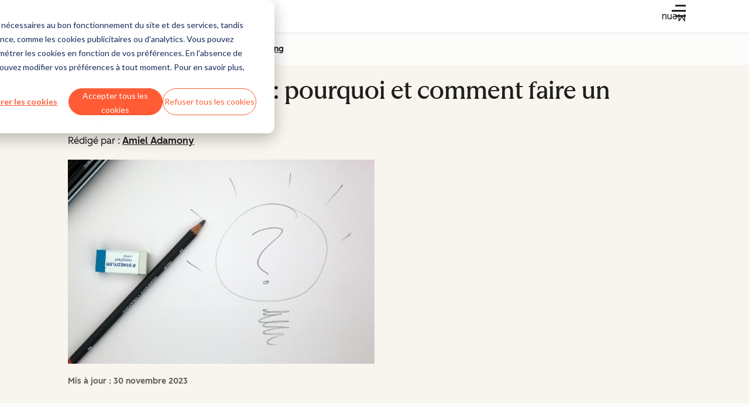

--- FILE ---
content_type: text/css
request_url: https://53.fs1.hubspotusercontent-na1.net/hubfs/53/hub_generated/template_assets/1/186357675073/1769421146491/template_suggested-content.min.css
body_size: 2809
content:
.blog-suggested-content-article-title{font-family:var(--cl-font-family,inherit);font-size:var(--cl-font-size-h6);font-weight:var(--cl-font-weight-h6);letter-spacing:var(--cl-letter-spacing-h6,normal);line-height:var(--cl-line-height-h6)}.cl-round-button,.cl-roundButton{align-items:center;background-color:var(--cl-color-container-01);border:none;border-radius:50%;cursor:pointer;display:flex;height:48px;justify-content:center;padding:0;position:relative;width:48px}.cl-round-button:after,.cl-roundButton:after{content:"";inset:-4px;position:absolute}.cl-round-button>.cl-icon,.cl-roundButton>.cl-icon{fill:var(--cl-color-icon-01);height:50%;pointer-events:none;width:50%}.cl-round-button:focus-visible,.cl-round-button:hover,.cl-roundButton:focus-visible,.cl-roundButton:hover{background-color:var(--cl-color-hover-01)}.cl-round-button:active,.cl-roundButton:active{background-color:var(--cl-color-pressed-01)}.cl-round-button:disabled,.cl-roundButton:disabled,[aria-disabled=true].cl-round-button,[aria-disabled=true].cl-roundButton,[inert] .cl-round-button,[inert] .cl-roundButton{background-color:var(--cl-color-disabled-02);cursor:not-allowed}.cl-round-button:disabled>.cl-icon,.cl-roundButton:disabled>.cl-icon,[aria-disabled=true].cl-round-button>.cl-icon,[aria-disabled=true].cl-roundButton>.cl-icon,[inert] .cl-round-button>.cl-icon,[inert] .cl-roundButton>.cl-icon{fill:var(--cl-color-disabled-01)}.cl-round-button.-small,.cl-roundButton.-small{height:32px;width:32px}.cl-carousel-rail:focus-visible,.cl-round-button:focus-visible,.cl-roundButton:focus-visible{outline:2px solid var(--cl-color-focus-01);outline-offset:2px}:root{--cl-carousel-slide-gap-default:24px;--cl-carousel-slides-per-view-default:3;--cl-carousel-slides-per-view-phone:1;--cl-carousel-slides-per-view-tablet:2;--cl-carousel-peek-default:48px;--cl-carousel-peek-phone:24px;--cl-carousel-peek-tablet:32px;--cl-carousel-slides-to-scroll-default:1;--cl-carousel-slides-to-scroll-phone:1;--cl-carousel-slides-to-scroll-tablet:2;--cl-carousel-is-infinite:0;--cl-carousel-dot-size:16px;--cl-carousel-dot-gap:8px;--cl-carousel-show-dots-default:1;--cl-carousel-show-dots-phone:1;--cl-carousel-show-dots-tablet:1;--cl-carousel-show-dots-desktop:1;--cl-carousel-animation-duration:300ms;--cl-carousel-easing:ease}.cl-carousel{--cl-carousel-slide-count:var(--cl-carousel-slides-per-view,1);--cl-carousel-slide-surplus:calc(var(--cl-carousel-slide-count) - var(--cl-carousel-slides-per-view));--cl-carousel-clone-count:calc(var(--cl-carousel-slide-count)*2*var(--cl-carousel-is-infinite, 0));--cl-carousel-total-count:calc(var(--cl-carousel-slide-count) + var(--cl-carousel-clone-count));--cl-carousel-slide-gap:var(--cl-carousel-slide-gap-default);--cl-carousel-slides-per-view:var(--cl-carousel-slides-per-view-default);--cl-carousel-peek:var(--cl-carousel-peek-default);--cl-carousel-peek-before:var(--cl-carousel-peek);--cl-carousel-peek-after:var(--cl-carousel-peek);--cl-carousel-slides-to-scroll:var(--cl-carousel-slides-to-scroll-default);--cl-carousel-slides-to-show:min(var(--cl-carousel-slide-count),var(--cl-carousel-slides-per-view));--cl-carousel-slide-gap-count:calc(var(--cl-carousel-total-count) - 1);--cl-carousel-slide-gaps-to-show:calc(var(--cl-carousel-slides-to-show) - 1);--cl-carousel-padding-inline:0;--cl-carousel-controls-top:100%;--cl-carousel-controls-button-size:48px;--cl-carousel-controls-padding-block:16px;--cl-carousel-controls-padding-inline:16px;--cl-carousel-controls-height:calc(var(--cl-carousel-is-active)*(var(--cl-carousel-controls-button-size) + var(--cl-carousel-controls-padding-block)*2));--cl-carousel-controls-transform:none;--cl-carousel-controls-z-index:1;--cl-carousel-dots-padding-block:32px;--cl-carousel-dots-height:calc(var(--cl-carousel-dot-size) + var(--cl-carousel-dots-padding-block)*2);--cl-carousel-show-dots:var(--cl-carousel-show-dots-default);--cl-carousel-controls-visibility:hidden;--cl-carousel-footer-elements-height:calc(var(--cl-carousel-dots-active)*var(--cl-carousel-dots-height) + var(--cl-carousel-autoplay-enabled)*var(--cl-carousel-autoplay-toggle-size));--cl-carousel-footer-height:max(var(--cl-carousel-controls-height),var(--cl-carousel-footer-elements-height));--cl-carousel-margin-bottom:var(--cl-carousel-footer-height);--cl-carousel-is-active:calc(max(var(--cl-carousel-slide-surplus), 0)/max(var(--cl-carousel-slide-surplus), 1));--cl-carousel-dots-active:calc(var(--cl-carousel-show-dots)*var(--cl-carousel-is-active));--cl-carousel-autoplay-enabled:0;--cl-carousel-autoplay-toggle-size:32px;margin-bottom:var(--cl-carousel-margin-bottom);padding-inline:var(--cl-carousel-padding-inline);position:relative;width:100%}@media(width >= 600px){.cl-carousel:not(.-use-container){--cl-carousel-padding-inline:calc(var(--cl-carousel-is-active)*80px);--cl-carousel-controls-top:50%;--cl-carousel-controls-transform:translateY(-50%);--cl-carousel-controls-z-index:0;--cl-carousel-dots-padding-block:24px;--cl-carousel-margin-bottom:calc(max(var(--cl-carousel-dots-active), var(--cl-carousel-autoplay-enabled))*var(--cl-carousel-footer-height))}}@container (width >= 600px){.cl-carousel.-use-container{--cl-carousel-padding-inline:calc(var(--cl-carousel-is-active)*80px);--cl-carousel-controls-top:50%;--cl-carousel-controls-transform:translateY(-50%);--cl-carousel-controls-z-index:0;--cl-carousel-dots-padding-block:24px;--cl-carousel-margin-bottom:calc(max(var(--cl-carousel-dots-active), var(--cl-carousel-autoplay-enabled))*var(--cl-carousel-footer-height))}}@media(width >= 1080px){.cl-carousel:not(.-use-container){--cl-carousel-controls-padding-inline:0}}@container (width >= 1080px){.cl-carousel.-use-container{--cl-carousel-controls-padding-inline:0}}.cl-carousel.-infinite.-active{--cl-carousel-is-infinite:1}@media(width < 600px){.cl-carousel:not(.-custom-breakpoints):not(.-use-container){--cl-carousel-slide-gap:var(--cl-carousel-slide-gap-phone,var(--cl-carousel-slide-gap-default));--cl-carousel-peek:var(--cl-carousel-peek-phone,var(--cl-carousel-peek-default));--cl-carousel-peek-before:var(--cl-carousel-peek-before-phone,var(--cl-carousel-peek));--cl-carousel-peek-after:var(--cl-carousel-peek-after-phone,var(--cl-carousel-peek));--cl-carousel-slides-per-view:var( --cl-carousel-slides-per-view-phone,var(--cl-carousel-slides-per-view-default) );--cl-carousel-slides-to-scroll:var( --cl-carousel-slides-to-scroll-phone,var(--cl-carousel-slides-to-scroll-default) );--cl-carousel-show-dots:var(--cl-carousel-show-dots-phone,var(--cl-carousel-show-dots-default))}}@container (width < 600px){.cl-carousel:not(.-custom-breakpoints).-use-container{--cl-carousel-slide-gap:var(--cl-carousel-slide-gap-phone,var(--cl-carousel-slide-gap-default));--cl-carousel-peek:var(--cl-carousel-peek-phone,var(--cl-carousel-peek-default));--cl-carousel-peek-before:var(--cl-carousel-peek-before-phone,var(--cl-carousel-peek));--cl-carousel-peek-after:var(--cl-carousel-peek-after-phone,var(--cl-carousel-peek));--cl-carousel-slides-per-view:var( --cl-carousel-slides-per-view-phone,var(--cl-carousel-slides-per-view-default) );--cl-carousel-slides-to-scroll:var( --cl-carousel-slides-to-scroll-phone,var(--cl-carousel-slides-to-scroll-default) );--cl-carousel-show-dots:var(--cl-carousel-show-dots-phone,var(--cl-carousel-show-dots-default))}}@media(width >= 600px){.cl-carousel:not(.-custom-breakpoints):not(.-use-container){--cl-carousel-slide-gap:var(--cl-carousel-slide-gap-tablet,var(--cl-carousel-slide-gap-default));--cl-carousel-peek:var(--cl-carousel-peek-tablet,var(--cl-carousel-peek-default));--cl-carousel-peek-before:var(--cl-carousel-peek-before-tablet,var(--cl-carousel-peek));--cl-carousel-peek-after:var(--cl-carousel-peek-after-tablet,var(--cl-carousel-peek));--cl-carousel-slides-per-view:var( --cl-carousel-slides-per-view-tablet,var(--cl-carousel-slides-per-view-default) );--cl-carousel-slides-to-scroll:var( --cl-carousel-slides-to-scroll-tablet,var(--cl-carousel-slides-to-scroll-default) );--cl-carousel-show-dots:var(--cl-carousel-show-dots-tablet,var(--cl-carousel-show-dots-default))}}@container (width >= 600px){.cl-carousel:not(.-custom-breakpoints).-use-container{--cl-carousel-slide-gap:var(--cl-carousel-slide-gap-tablet,var(--cl-carousel-slide-gap-default));--cl-carousel-peek:var(--cl-carousel-peek-tablet,var(--cl-carousel-peek-default));--cl-carousel-peek-before:var(--cl-carousel-peek-before-tablet,var(--cl-carousel-peek));--cl-carousel-peek-after:var(--cl-carousel-peek-after-tablet,var(--cl-carousel-peek));--cl-carousel-slides-per-view:var( --cl-carousel-slides-per-view-tablet,var(--cl-carousel-slides-per-view-default) );--cl-carousel-slides-to-scroll:var( --cl-carousel-slides-to-scroll-tablet,var(--cl-carousel-slides-to-scroll-default) );--cl-carousel-show-dots:var(--cl-carousel-show-dots-tablet,var(--cl-carousel-show-dots-default))}}@media(width >= 1080px){.cl-carousel:not(.-custom-breakpoints):not(.-use-container){--cl-carousel-slide-gap:var(--cl-carousel-slide-gap-desktop,var(--cl-carousel-slide-gap-default));--cl-carousel-peek:var(--cl-carousel-peek-desktop,var(--cl-carousel-peek-default));--cl-carousel-peek-before:var(--cl-carousel-peek-before-desktop,var(--cl-carousel-peek));--cl-carousel-peek-after:var(--cl-carousel-peek-after-desktop,var(--cl-carousel-peek));--cl-carousel-slides-per-view:var( --cl-carousel-slides-per-view-desktop,var(--cl-carousel-slides-per-view-default) );--cl-carousel-slides-to-scroll:var( --cl-carousel-slides-to-scroll-desktop,var(--cl-carousel-slides-to-scroll-default) );--cl-carousel-show-dots:var(--cl-carousel-show-dots-desktop,var(--cl-carousel-show-dots-default))}}@container (width >= 1080px){.cl-carousel:not(.-custom-breakpoints).-use-container{--cl-carousel-slide-gap:var(--cl-carousel-slide-gap-desktop,var(--cl-carousel-slide-gap-default));--cl-carousel-peek:var(--cl-carousel-peek-desktop,var(--cl-carousel-peek-default));--cl-carousel-peek-before:var(--cl-carousel-peek-before-desktop,var(--cl-carousel-peek));--cl-carousel-peek-after:var(--cl-carousel-peek-after-desktop,var(--cl-carousel-peek));--cl-carousel-slides-per-view:var( --cl-carousel-slides-per-view-desktop,var(--cl-carousel-slides-per-view-default) );--cl-carousel-slides-to-scroll:var( --cl-carousel-slides-to-scroll-desktop,var(--cl-carousel-slides-to-scroll-default) );--cl-carousel-show-dots:var(--cl-carousel-show-dots-desktop,var(--cl-carousel-show-dots-default))}}.cl-carousel:not(:has(.cl-carousel-dots)){--cl-carousel-show-dots-default:0;--cl-carousel-show-dots-phone:0;--cl-carousel-show-dots-tablet:0;--cl-carousel-show-dots-desktop:0;--cl-carousel-show-dots:0}.cl-carousel.-active{--cl-carousel-controls-visibility:visible}.cl-carousel.-dragging{user-select:none}.cl-carousel.-dragging a,.cl-carousel.-dragging button,.cl-carousel.-dragging img,.cl-carousel.-dragging input,.cl-carousel.-dragging select,.cl-carousel.-dragging textarea{pointer-events:none}.cl-carousel-rail{container-name:cl-carousel-rail;container-type:inline-size;overflow-x:scroll;padding-inline:var(--cl-carousel-peek-before) var(--cl-carousel-peek-after);scroll-padding-inline:var(--cl-carousel-peek-before) var(--cl-carousel-peek-after);scroll-snap-type:x mandatory;scrollbar-width:none;z-index:1}.cl-carousel-rail::-webkit-scrollbar{display:none;height:0;width:0}.cl-carousel[data-cl-mounted] .cl-carousel-rail{overflow-x:hidden;scroll-snap-type:none}.cl-carousel-train{--cl-carousel-total-gap-to-show:calc(var(--cl-carousel-slide-gaps-to-show)) * var(--cl-carousel-slide-gap);--cl-carousel-slide-capacity:calc(100cqi - var(--cl-carousel-total-gap-to-show));--cl-carousel-slide-width:calc(var(--cl-carousel-slide-capacity)/var(--cl-carousel-slides-to-show));--cl-carousel-train-width:calc(var(--cl-carousel-slide-width)*var(--cl-carousel-total-count) + var(--cl-carousel-slide-gap)*var(--cl-carousel-slide-gap-count));--cl-carousel-train-translate:calc((var(--cl-carousel-active-slide-index, 0) + (var(--cl-carousel-clone-count)/2))*-1*(var( --cl-carousel-slide-width ) + var(--cl-carousel-slide-gap)));display:flex;gap:var(--cl-carousel-slide-gap);justify-content:center;list-style:none;margin:0;padding:0;touch-action:pan-x;translate:none;width:var(--cl-carousel-train-width)}.cl-carousel[data-cl-mounted] .cl-carousel-train{touch-action:auto}.cl-carousel.-scrolling .cl-carousel-train{transition:translate var(--cl-carousel-animation-duration) var(--cl-carousel-easing)}.cl-carousel:not(.-scrolling,.-infinite) .cl-carousel-train{transition:translate .01s .01s}.cl-carousel.-active .cl-carousel-train{translate:var(--cl-carousel-train-translate)}.cl-carousel.-active .cl-carousel-train:hover{cursor:grab}.cl-carousel.-active .cl-carousel-train:active{cursor:grabbing}.cl-carousel-slide{display:block;position:relative;scroll-snap-align:start;width:var(--cl-carousel-slide-width)}.cl-carousel-slide:last-of-type{scroll-snap-align:end}.cl-carousel[data-cl-mounted] .cl-carousel-slide{scroll-snap-align:none}.cl-carousel-controls{display:flex;inset:var(--cl-carousel-controls-top) 0 auto;justify-content:space-between;opacity:var(--cl-carousel-is-active);padding:var(--cl-carousel-controls-padding-block) var(--cl-carousel-controls-padding-inline);position:absolute;transform:var(--cl-carousel-controls-transform);transition:opacity .01s;visibility:var(--cl-carousel-controls-visibility);z-index:var(--cl-carousel-controls-z-index)}.cl-carousel-controls>.cl-round-button{height:var(--cl-carousel-controls-button-size);width:var(--cl-carousel-controls-button-size)}.cl-carousel-dots{padding-block:calc(var(--cl-carousel-dots-active)*var(--cl-carousel-dots-padding-block))}.cl-carousel-dots,.cl-carousel-footer{display:flex;inset:100% 0 auto;justify-content:center;position:absolute;visibility:var(--cl-carousel-controls-visibility)}.cl-carousel-footer{align-items:center;flex-direction:column;height:max(var(--cl-carousel-controls-height),var(--cl-carousel-footer-height))}.cl-carousel-footer:empty{display:none}.cl-carousel-footer .cl-carousel-dots{inset:auto;position:static;visibility:inherit}.cl-carousel:not(.-active) .cl-carousel-footer{display:none}.cl-carousel-autoplay-toggle{display:flex;height:var(--cl-carousel-autoplay-toggle-size);justify-content:center;width:var(--cl-carousel-autoplay-toggle-size);z-index:1}.cl-carousel:not(.-infinite) .cl-carousel-autoplay-toggle{display:none}.cl-carousel-dots-rail{max-width:calc(var(--cl-carousel-dot-size)*7 + var(--cl-carousel-dot-gap)*6);overflow:hidden}.cl-carousel-dots-list,[data-cl-carousel=dots]{display:flex;gap:var(--cl-carousel-dot-gap);height:calc(var(--cl-carousel-dots-active)*var(--cl-carousel-dot-size));translate:var(--cl-carousel-dots-list-translate,0)}.cl-carousel.-scrolling .cl-carousel-dots-list,.cl-carousel.-scrolling [data-cl-carousel=dots]{transition:translate var(--cl-carousel-animation-duration)}.cl-carousel-dots-item{background-color:var(--cl-color-disabled-01);border-radius:50%;display:block;flex:none;height:calc(var(--cl-carousel-dots-active)*var(--cl-carousel-dot-size));scale:1;width:var(--cl-carousel-dot-size)}.cl-carousel-dots-item.-active{background-color:var(--cl-color-icon-01)}.cl-carousel.-scrolling .cl-carousel-dots-item{transition:scale var(--cl-carousel-animation-duration)}:root{--cl-card-border-width:0px;--cl-card-border-color:transparent}.cl-card{--cl-card-background-color:var(--cl-color-container-01);--cl-card-hover-background-color:var(--cl-color-hover-01);--cl-card-text-color:var(--cl-color-text-01);background:var(--cl-card-background-color);border:var(--cl-card-border-width,0) solid var(--cl-card-border-color,transparent);border-radius:var(--cl-border-radius-container);color:var(--cl-card-text-color);position:relative}.cl-card.-container-01,[data-cl-brand=hubspot-2025] :is([data-cl-theme=dark],.-dark) .cl-card:is([data-cl-theme=light],.-light):is(.-container-02,.-container-03),[data-cl-brand=hubspot-2025] :is([data-cl-theme=light],.-light) .cl-card:is([data-cl-theme=dark],.-dark):is(.-container-02,.-container-03),[data-cl-brand=hubspot-2025]:is([data-cl-theme=dark],.-dark) .cl-card:is([data-cl-theme=light],.-light):is(.-container-02,.-container-03),[data-cl-brand=hubspot-2025]:is([data-cl-theme=light],.-light) .cl-card:is([data-cl-theme=dark],.-dark):is(.-container-02,.-container-03){--cl-card-background-color:var(--cl-color-container-01);--cl-card-hover-background-color:var(--cl-color-hover-01)}.cl-card.-container-02{--cl-card-background-color:var(--cl-color-container-02);--cl-card-hover-background-color:var(--cl-color-hover-02)}.cl-card.-container-03{--cl-card-background-color:var(--cl-color-container-03);--cl-card-hover-background-color:var(--cl-color-hover-03)}.cl-card.-container-inverse-01{--cl-card-background-color:var(--cl-color-container-inverse-01);--cl-card-text-color:var(--cl-color-text-on-color-01)}.cl-card.-border{--cl-card-border-width:var(--cl-border-width-medium);--cl-card-border-color:var(--cl-color-border-03)}.cl-card.-edge-left:before,.cl-card.-edge-top:before{background:var(--cl-card-edge-color);content:"";display:block;inset:calc(var(--cl-card-border-width)*-1);position:absolute}[data-cl-brand=hubspot-2025] .cl-card.-edge-left:before,[data-cl-brand=hubspot-2025] .cl-card.-edge-top:before{content:none}.cl-card.-edge-left:before{border-bottom-left-radius:inherit;border-top-left-radius:inherit;width:12px}.cl-card.-edge-top:before{border-top-left-radius:inherit;border-top-right-radius:inherit;height:12px}.cl-card.-hoverable:hover{background:var(--cl-card-hover-background-color);box-shadow:0 0 0 1px var(--cl-card-border-color)}.cl-card.-accent-01{--cl-card-edge-color:var(--cl-color-accent-decoration-01)}.cl-card.-accent-02,.cl-card.-lorax,.cl-card.-tangerine{--cl-card-edge-color:var(--cl-color-accent-decoration-02)}.cl-card.-accent-03{--cl-card-edge-color:var(--cl-color-accent-decoration-03)}.cl-card.-accent-04,.cl-card.-green,.cl-card.-oz{--cl-card-edge-color:var(--cl-color-accent-decoration-04)}.cl-card.-accent-05,.cl-card.-marigold,.cl-card.-yellow{--cl-card-edge-color:var(--cl-color-accent-decoration-05)}.cl-card.-accent-06{--cl-card-edge-color:var(--cl-color-accent-decoration-06)}.cl-card.-accent-07,.cl-card.-calypso,.cl-card.-teal{--cl-card-edge-color:var(--cl-color-accent-decoration-07)}.cl-card.-accent-08{--cl-card-edge-color:var(--cl-color-accent-decoration-08)}[data-cl-brand=hubspot-2025] :is([data-cl-theme=dark],.-dark) .cl-card:is([data-cl-theme=light],.-light).-hoverable:hover,[data-cl-brand=hubspot-2025] :is([data-cl-theme=light],.-light) .cl-card:is([data-cl-theme=dark],.-dark).-hoverable:hover,[data-cl-brand=hubspot-2025]:is([data-cl-theme=dark],.-dark) .cl-card:is([data-cl-theme=light],.-light).-hoverable:hover,[data-cl-brand=hubspot-2025]:is([data-cl-theme=light],.-light) .cl-card:is([data-cl-theme=dark],.-dark).-hoverable:hover{background-color:var(--cl-card-background-color);background-image:linear-gradient(var(--cl-card-hover-background-color),var(--cl-card-hover-background-color))}.blog-suggested-content{background-color:var(--cl-color-background-02);padding:2.5rem 0}@media(width >= 600px){.blog-suggested-content{padding:2.5rem 3rem}}@media(width >= 1080px){.blog-suggested-content{padding:2.5rem 0}}.blog-suggested-content-header{margin:0 0 1.5rem;text-align:center}.blog-suggested-content-carousel-button:focus,.blog-suggested-content-carousel-button:focus-visible{border-radius:50%;outline:none}.high-contrast .blog-suggested-content-carousel-button:focus,.high-contrast .blog-suggested-content-carousel-button:focus-visible{box-shadow:none}.blog-suggested-content-article{cursor:pointer;display:flex;flex-direction:column;height:100%}@media(width < 1080px){.blog-suggested-content-article{margin:0 auto;max-width:332px}}.blog-suggested-content-carousel-slide{cursor:pointer;padding:.25rem}.blog-suggested-content-carousel-slide:focus,.blog-suggested-content-carousel-slide:focus-visible{outline:none}.blog-suggested-content-carousel-slide:focus .blog-suggested-content-article,.blog-suggested-content-carousel-slide:focus-visible .blog-suggested-content-article{border-radius:.1875rem;outline:2px solid var(--outline-focus-color);outline-offset:2px}.blog-suggested-content-carousel-slide:focus .blog-suggested-content-title,.blog-suggested-content-carousel-slide:focus-visible .blog-suggested-content-title{text-decoration:underline}@media(width >= 1080px){.blog-suggested-content-carousel-slide.-gutter{padding-left:.75rem;padding-right:.75rem}}.blog-suggested-content-article-title{color:var(--cl-color-text-02);margin-bottom:1rem;margin-top:0}.blog-suggested-content-carousel-slide:hover .blog-suggested-content-article-title{text-decoration:underline}.blog-suggested-content-article-thumbnail{height:14rem}.blog-suggested-content-article-thumbnail img{height:100%;object-fit:cover;width:100%}.blog-suggested-content-article-body{display:grid;flex-grow:1;grid-template-rows:1fr min-content;padding:1.5rem 1rem}.blog-suggested-content-article-footer p{margin:0}

--- FILE ---
content_type: application/javascript
request_url: https://53.fs1.hubspotusercontent-na1.net/hubfs/53/hub_generated/module_assets/1/70928313387/1769707967683/module_sticky-cta.min.js
body_size: 1111
content:
var module_70928313387=void(()=>{"use strict";var t,i={6889:()=>{},9640:(t,i,e)=>{var n=e(278);function s(t){const i="true"===t.getAttribute("aria-expanded")?"false":"true";return t.setAttribute("aria-expanded",i),i}function a(t,i){const e="expanded"===function(t){return t.hasAttribute("data-banner-state")?t.getAttribute("data-banner-state"):""}(i)?"collapsed":"expanded";return i.setAttribute("data-banner-state",e),s(t),e}const o={setTimer:1e4,timeoutId:void 0,showStickyCta(t){t.classList.remove("-hidden"),t.dataset.stickyState="visible",this.timeoutId=void 0},initialize(t){"number"==typeof this.timeoutId&&this.cancel(),this.timeoutId=setTimeout(()=>{this.showStickyCta(t)},this.setTimer),"visible"===t.dataset.stickyState&&this.cancel()},cancel(){clearTimeout(this.timeoutId),this.timeoutId=void 0}};(new class{constructor(){var t;this.stickyButtonContainer=document.getElementById("blog-post-sticky-cta"),this.personalizedContainer=document.querySelector(".blog-post-sticky-cta-personalized"),this.stickyCta=null===(t=this.stickyButtonContainer)||void 0===t?void 0:t.querySelector(".blog-post-sticky-cta-static"),this.stickyCtaTabTrap=new n.A(this.stickyButtonContainer)}activateForm(t){var i;null===(i=this.stickyButtonContainer)||void 0===i||i.setAttribute("data-form-state","active"),s(t)}initialize(){var t,i,e,n,s;const a=null===(i=null===(t=window._hsg)||void 0===t?void 0:t.personalization)||void 0===i?void 0:i.__PersonalizationManager__;a&&a.subscribe(this.handlePersonalizedEvent.bind(this)),o.initialize(this.stickyButtonContainer);const r=Array.from(null===(e=this.stickyButtonContainer)||void 0===e?void 0:e.querySelectorAll(".blog-post-sticky-cta-button")),l=null===(n=this.personalizedContainer)||void 0===n?void 0:n.querySelector(".blog-post-sticky-cta-button"),d=null===(s=this.stickyButtonContainer)||void 0===s?void 0:s.querySelector(".blog-post-sticky-cta-static .blog-post-sticky-cta-form-toggler");r?r.forEach(t=>{t.addEventListener("click",this.handleStickyButtonClick.bind(this,t))}):l&&l.addEventListener("click",this.handlePersonalizedButtonClick.bind(this,l)),d&&d.addEventListener("click",this.handleCtaButtonClick.bind(this,d))}handlePersonalizedEvent(t){var i,e,n,s,a,o,r,l;const d=null==t?void 0:t.isPersonalizationAllowed,c=null===(e=null===(i=null==t?void 0:t.user)||void 0===i?void 0:i.contact)||void 0===e?void 0:e.lifecyclestage,u=null===(s=null===(n=null==t?void 0:t.user)||void 0===n?void 0:n.contact)||void 0===s?void 0:s.lifecycle_stage;d&&c&&"subscriber"!==c&&"null"!==c&&("Non User"===u||"Ex Free User"===u)?(null===(a=this.stickyCta)||void 0===a||a.classList.add("-hidden"),null===(o=this.personalizedContainer)||void 0===o||o.classList.remove("-hidden")):(null===(r=this.stickyCta)||void 0===r||r.classList.remove("-hidden"),null===(l=this.personalizedContainer)||void 0===l||l.classList.add("-hidden"))}handleStickyButtonClick(t){a(t,this.stickyButtonContainer),"false"===t.getAttribute("aria-expanded")?this.stickyCtaTabTrap.unset():this.stickyCtaTabTrap.set()}handlePersonalizedButtonClick(t){a(t,this.stickyButtonContainer),"false"===t.getAttribute("aria-expanded")?this.stickyCtaTabTrap.unset():this.stickyCtaTabTrap.set()}handleCtaButtonClick(t){this.activateForm(t),this.stickyCtaTabTrap.set()}}).initialize()}},e={};function n(t){var s=e[t];if(void 0!==s)return s.exports;var a=e[t]={exports:{}};return i[t].call(a.exports,a,a.exports,n),a.exports}n.m=i,t=[],n.O=(i,e,s,a)=>{if(!e){var o=1/0;for(c=0;c<t.length;c++){for(var[e,s,a]=t[c],r=!0,l=0;l<e.length;l++)(!1&a||o>=a)&&Object.keys(n.O).every(t=>n.O[t](e[l]))?e.splice(l--,1):(r=!1,a<o&&(o=a));if(r){t.splice(c--,1);var d=s();void 0!==d&&(i=d)}}return i}a=a||0;for(var c=t.length;c>0&&t[c-1][2]>a;c--)t[c]=t[c-1];t[c]=[e,s,a]},n.d=(t,i)=>{for(var e in i)n.o(i,e)&&!n.o(t,e)&&Object.defineProperty(t,e,{enumerable:!0,get:i[e]})},n.o=(t,i)=>Object.prototype.hasOwnProperty.call(t,i),n.j=1447,(()=>{var t={1447:0};n.O.j=i=>0===t[i];var i=(i,e)=>{var s,a,[o,r,l]=e,d=0;if(o.some(i=>0!==t[i])){for(s in r)n.o(r,s)&&(n.m[s]=r[s]);if(l)var c=l(n)}for(i&&i(e);d<o.length;d++)a=o[d],n.o(t,a)&&t[a]&&t[a][0](),t[a]=0;return n.O(c)},e=self.dx7oc96dl0=self.dx7oc96dl0||[];e.forEach(i.bind(null,0)),e.push=i.bind(null,e.push.bind(e))})(),n.O(void 0,[8096],()=>n(6889));var s=n.O(void 0,[8096],()=>n(9640));s=n.O(s)})();
//# sourceURL=https://53.fs1.hubspotusercontent-na1.net/hubfs/53/hub_generated/module_assets/1/70928313387/1769707967683/module_sticky-cta.js

--- FILE ---
content_type: application/javascript
request_url: https://53.fs1.hubspotusercontent-na1.net/hubfs/53/hub_generated/template_assets/1/134601846578/1769421183931/template_social-share.min.js
body_size: -312
content:
document.querySelectorAll(".blog-social-share-button.-copy").forEach(t=>{const e=t.getAttribute("href");t.addEventListener("click",t=>{t.preventDefault(),(t=>{try{navigator.clipboard.writeText(t)}catch(t){console.error("Failed to copy: ",t)}})(e)})});
//# sourceURL=https://53.fs1.hubspotusercontent-na1.net/hubfs/53/hub_generated/template_assets/1/134601846578/1769421183931/template_social-share.js

--- FILE ---
content_type: application/javascript
request_url: https://53.fs1.hubspotusercontent-na1.net/hubfs/53/hub_generated/module_assets/1/69920707401/1769707966938/module_social-share-on-page.min.js
body_size: -314
content:
var module_69920707401=void(()=>{const s=document.querySelector(".blog-post-social-share");Array.isArray(window._hsq)&&window._hsq.push(["addPrivacyConsentListener",e=>{e.allowed&&s.classList.remove("-hidden")}])})();
//# sourceURL=https://53.fs1.hubspotusercontent-na1.net/hubfs/53/hub_generated/module_assets/1/69920707401/1769707966938/module_social-share-on-page.js

--- FILE ---
content_type: application/javascript
request_url: https://53.fs1.hubspotusercontent-na1.net/hubfs/53/hub_generated/module_assets/1/104842557838/1769707962869/module_full-width-cta.min.js
body_size: -129
content:
var module_104842557838=void(()=>{"use strict";(()=>{const t=class{constructor(t){this.module=t,this.advanceToFormButton=t.querySelector(".blog-fwcta-form-initiation-button"),this.advanceToFormButton&&(this.form=t.querySelector(".blog-fwcta-form .msf"),this.redirectUrl=this.form.dataset.redirectUrl),this.showState("offer"),this.attachEventListeners()}showState(t){this.module.dataset.state=t}handleRffSuccess(){window.open(this.redirectUrl,"_blank"),this.showState("thank-you")}attachEventListeners(){this.form&&(this.advanceToFormButton.addEventListener("click",()=>this.showState("form")),this.form.addEventListener("onRffSuccess",this.handleRffSuccess.bind(this)))}};Array.from(document.querySelectorAll(".blog-fwcta")).forEach(e=>new t(e))})()})();
//# sourceURL=https://53.fs1.hubspotusercontent-na1.net/hubfs/53/hub_generated/module_assets/1/104842557838/1769707962869/module_full-width-cta.js

--- FILE ---
content_type: application/javascript
request_url: https://53.fs1.hubspotusercontent-na1.net/hubfs/53/hub_generated/module_assets/1/118908327807/1769707960051/module_blog-exit-intent-popup.min.js
body_size: 4222
content:
var module_118908327807=void(()=>{"use strict";var t,e={2173:(t,e,o)=>{o.d(e,{F:()=>l});var i=function(t,e,o,i){return new(o||(o=Promise))(function(n,r){function s(t){try{c(i.next(t))}catch(t){r(t)}}function a(t){try{c(i.throw(t))}catch(t){r(t)}}function c(t){var e;t.done?n(t.value):(e=t.value,e instanceof o?e:new o(function(t){t(e)})).then(s,a)}c((i=i.apply(t,e||[])).next())})};const s="-gated";function l(t,e){var o;const{isPersonalizationAllowed:i,user:n}=t;if(!i)return!1;const r=null===(o=null==n?void 0:n.contact)||void 0===o?void 0:o.hs_calculated_form_submissions;return!("string"!=typeof r||!r)&&r.includes(`${e}:`)}class u{constructor(t){var e;this.formSubmissionHandler=null,this.formWrapper=t,this.postBody=document.querySelector(".blog-post-body"),this.overlay=t.closest(".blog-media-post-gate"),this.simpleStickyCta=document.querySelector(".mb-simple-sticky-cta"),this.formId=(null===(e=t.querySelector("form"))||void 0===e?void 0:e.dataset.formid)||""}unlockContent(){var t,e;null===(t=this.postBody)||void 0===t||t.classList.remove(s),null===(e=this.overlay)||void 0===e||e.setAttribute("hidden",""),this.simpleStickyCta&&this.simpleStickyCta.removeAttribute("hidden")}onPersonalizationReceived(t){var e;this.overlay&&(l(t,this.formId)?this.unlockContent():(this.showForm(),null===(e=this.overlay)||void 0===e||e.removeAttribute("hidden")))}listenForFormSubmission(){(()=>{var t;const e=null===(t=this.formWrapper)||void 0===t?void 0:t.querySelector(".hustle-blog-form-wrapper"),o=null==e?void 0:e.querySelector("form");e&&o&&(this.formSubmissionHandler=()=>{this.unlockContent(),o.removeEventListener("media-form-submitted",this.formSubmissionHandler),this.formSubmissionHandler=null},o.addEventListener("media-form-submitted",this.formSubmissionHandler))})()}showForm(){this.listenForFormSubmission()}initialize(){return i(this,void 0,void 0,function*(){var t,e,o,i;const n=null===(e=null===(t=window._hsg)||void 0===t?void 0:t.personalization)||void 0===e?void 0:e.__PersonalizationManager__;if(this.simpleStickyCta&&this.simpleStickyCta.setAttribute("hidden",""),null===(o=this.postBody)||void 0===o||o.classList.add(s),!n)return this.showForm(),void(null===(i=this.overlay)||void 0===i||i.removeAttribute("hidden"));n.subscribe(this.onPersonalizationReceived.bind(this))})}}window.addEventListener("load",()=>i(void 0,void 0,void 0,function*(){const t="regwall"===new URLSearchParams(window.location.search).get("utm_term"),e=navigator.userAgent.includes("Googlebot");if(!t||e)return;const o=document.querySelector(".blog-media-post-gate-form-wrapper");if(!o)return;const i=new u(o);yield i.initialize()}))},7178:()=>{},7318:(t,e,o)=>{var i=o(3429),n=o(2535);const r=t=>new n.A(t),s=(t,e)=>{t.querySelectorAll("[data-exit-intent-step]").forEach(t=>{const o=Number(t.getAttribute("data-exit-intent-step"))===e?"block":"none";t.style.display=o})};var a,d=function(t,e,o,i){if("a"===o&&!i)throw new TypeError("Private accessor was defined without a getter");if("function"==typeof e?t!==e||!i:!e.has(t))throw new TypeError("Cannot read private member from an object whose class did not declare it");return"m"===o?i:"a"===o?i.call(t):i?i.value:e.get(t)};class l{constructor(t,e){a.set(this,void 0),this.storageKey=t,function(t,e,o,i,n){if("m"===i)throw new TypeError("Private method is not writable");if("a"===i&&!n)throw new TypeError("Private accessor was defined without a setter");if("function"==typeof e?t!==e||!n:!e.has(t))throw new TypeError("Cannot write private member to an object whose class did not declare it");"a"===i?n.call(t,o):n?n.value=o:e.set(t,o)}(this,a,e,"f")}getDismissedPopUp(t){const e=this.getDismissedPopUps(),o=l.indexOfDismissedPopUp(e,t);return o>-1?e[o]:null}addDismissedPopUp(t,e){const o=this.getDismissedPopUps(),i=l.indexOfDismissedPopUp(o,t);-1===i?o.push({id:t,expire:e}):o[i].expire=e,d(this,a,"f").setItem(this.storageKey,JSON.stringify(o))}removeDismissedPopUp(t){const e=this.getDismissedPopUps(),o=l.indexOfDismissedPopUp(e,t);if(o>-1){const t=e.filter((t,e)=>e!==o);d(this,a,"f").setItem(this.storageKey,JSON.stringify(t))}}isDismissedPopUpExpired(t){const e=Date.now()>=t.expire;return e&&this.removeDismissedPopUp(t.id),e}static calculateExpirationInDays(t){return Date.now()+24*t*60*60*1e3}getDismissedPopUps(){const t=JSON.parse(d(this,a,"f").getItem(this.storageKey));return Array.isArray(t)?t:[]}static indexOfDismissedPopUp(t,e){return t.findIndex(t=>t.id===e)}}a=new WeakMap;const u=l;var h,f=function(t,e,o,i){if("a"===o&&!i)throw new TypeError("Private accessor was defined without a getter");if("function"==typeof e?t!==e||!i:!e.has(t))throw new TypeError("Cannot read private member from an object whose class did not declare it");return"m"===o?i:"a"===o?i.call(t):i?i.value:e.get(t)};class m{constructor(t,e){h.set(this,{}),this.event=t,function(t,e,o,i,n){if("m"===i)throw new TypeError("Private method is not writable");if("a"===i&&!n)throw new TypeError("Private accessor was defined without a setter");if("function"==typeof e?t!==e||!n:!e.has(t))throw new TypeError("Cannot write private member to an object whose class did not declare it");"a"===i?n.call(t,o):n?n.value=o:e.set(t,o)}(this,h,e,"f")}get metaData(){return f(this,h,"f")}set metaData(t){Object.keys(t).forEach(e=>{f(this,h,"f")[e]=t[e]})}push(){m.pushDataLayer(this.event,f(this,h,"f"))}static pushDataLayer(t,e){Array.isArray(window.dataLayer)?window.dataLayer.push(Object.assign(Object.assign({},e),{event:t})):console.warn("Could not find the dataLayer on this page.")}}h=new WeakMap;const v=m,w=window.matchMedia("(min-width: 1080px)");window.matchMedia("(min-width: 600px and max-width: 1079px)"),window.matchMedia("(max-width: 599px)");var y,b,g,x,O=function(t,e,o,i){return new(o||(o=Promise))(function(n,r){function s(t){try{c(i.next(t))}catch(t){r(t)}}function a(t){try{c(i.throw(t))}catch(t){r(t)}}function c(t){var e;t.done?n(t.value):(e=t.value,e instanceof o?e:new o(function(t){t(e)})).then(s,a)}c((i=i.apply(t,e||[])).next())})},P=function(t,e,o,i){if("a"===o&&!i)throw new TypeError("Private accessor was defined without a getter");if("function"==typeof e?t!==e||!i:!e.has(t))throw new TypeError("Cannot read private member from an object whose class did not declare it");return"m"===o?i:"a"===o?i.call(t):i?i.value:e.get(t)},E=function(t,e){var o={};for(var i in t)Object.prototype.hasOwnProperty.call(t,i)&&e.indexOf(i)<0&&(o[i]=t[i]);if(null!=t&&"function"==typeof Object.getOwnPropertySymbols){var n=0;for(i=Object.getOwnPropertySymbols(t);n<i.length;n++)e.indexOf(i[n])<0&&Object.prototype.propertyIsEnumerable.call(t,i[n])&&(o[i[n]]=t[i[n]])}return o};b=new WeakMap,y=new WeakSet,g=function(){if(!this.baseURL)throw new Error("Request URL must be a valid string.")},x=function(t,e){switch(e){case"array-buffer":return t.arrayBuffer();case"blob":return t.blob();case"form-data":return t.formData();case"text":return t.text();default:return t.json()}};const D=class{constructor(t=null){y.add(this),b.set(this,{get:{Accept:"application/json"},post:{"Content-Type":"application/json"}}),this.baseURL=t}getDefaultHeaders(t){switch(t){case"get":return P(this,b,"f").get;case"post":return P(this,b,"f").post;default:return P(this,b,"f")}}setDefaultHeaders(t,e){const o=t.toLowerCase();return P(this,b,"f")[o]?Object.keys(e).forEach(t=>{P(this,b,"f")[o][t]=e[t]}):console.warn(`Header type <${o}> does not exist in default headers`),this}get(){return O(this,arguments,void 0,function*(t={}){var{endpoint:e="",responseType:o="json",headers:i={}}=t,n=E(t,["endpoint","responseType","headers"]);P(this,y,"m",g).call(this);const r=yield fetch(this.baseURL+e,Object.assign(Object.assign({},n),{headers:Object.assign(Object.assign({},i),P(this,b,"f").get),method:"GET"}));if(!r.ok)throw new Error(r.statusText);return P(this,y,"m",x).call(this,r,o)})}post(){return O(this,arguments,void 0,function*(t={}){var{endpoint:e="",responseType:o="json",headers:i={},body:n=""}=t,r=E(t,["endpoint","responseType","headers","body"]);P(this,y,"m",g).call(this);const s=yield fetch(this.baseURL+e,Object.assign(Object.assign({},r),{headers:Object.assign(Object.assign({},P(this,b,"f").post),i),body:n,method:"POST"}));if(!s.ok)throw new Error(s.statusText);return P(this,y,"m",x).call(this,s,o)})}};function j(t,e,o){return function(t,e,o,i){return new(o||(o=Promise))(function(n,r){function s(t){try{c(i.next(t))}catch(t){r(t)}}function a(t){try{c(i.throw(t))}catch(t){r(t)}}function c(t){var e;t.done?n(t.value):(e=t.value,e instanceof o?e:new o(function(t){t(e)})).then(s,a)}c((i=i.apply(t,e||[])).next())})}(this,void 0,void 0,function*(){try{let i=`/form/submit/v3/?formId=${e}`;i=o?i.concat(`&portalId=${o}`):i;const n=new D(window.location.hostname.includes("hubspot-developers")||window.location.hostname.includes("hs-sites")||window.location.hostname.includes("local.hubspot.com")?"http://localhost:4000/dev":window.location.hostname.includes("wthubspot")?"https://wtcfns.hubspot.com/wt-api-qa":"https://wtcfns.hubspot.com/wt-api"),r=yield n.post({endpoint:i,body:JSON.stringify(t),crossDomain:!0});return v.pushDataLayer("BlogSubscribe",{eventCategory:"Blog",eventAction:"Subscription Form",eventLabel:"email"}),r}catch(t){throw console.error(t),Error("There was a problem with the form, please try again later")}})}var L=o(2173),k=function(t,e,o,i){return new(o||(o=Promise))(function(n,r){function s(t){try{c(i.next(t))}catch(t){r(t)}}function a(t){try{c(i.throw(t))}catch(t){r(t)}}function c(t){var e;t.done?n(t.value):(e=t.value,e instanceof o?e:new o(function(t){t(e)})).then(s,a)}c((i=i.apply(t,e||[])).next())})};const A=document.querySelector(".blog-exit-intent-form"),T=t=>(0,i.DT)(t.find(t=>"email"===t.name).value),q=()=>{var t,e;try{const o=null===(e=null===(t=window._hsg)||void 0===t?void 0:t.personalization)||void 0===e?void 0:e.__PersonalizationManager__,i=document.getElementById("blog-exit-intent-modal");if(w.matches&&i){const{formId:t,portalId:e,expirationLength:n}=i.dataset,a=new u("beip_ignored",localStorage),c=a.getDismissedPopUp(t),d=!!c&&!a.isDismissedPopUpExpired(c);let l=Number(n);l=l>0?l:7,o.subscribe(o=>{if(!(0,L.F)(o,t)&&!d){const o=r(i.id);o.on("close",()=>{a.addDismissedPopUp(t,u.calculateExpirationInDays(l))}),A&&(s(o.modal,1),(t=>{const e=o=>{if(window.exitIntentDisabled)return;const{clientY:i}=o;i<=0&&(t.open(),document.removeEventListener("mouseout",e))};document.addEventListener("mouseout",e)})(o),o.mount(),A.addEventListener("submit",i=>{!function(t,e){k(this,void 0,void 0,function*(){var o,i,n;try{t.preventDefault();const r=t.target,s=[...r.querySelectorAll("input")],a=s.filter(t=>t.checked).map(t=>t.getAttribute("data-subscription-type-id")),c=function(t){return t.filter(t=>t.checked&&t.getAttribute("data-frequency-field")).map(t=>({name:t.getAttribute("data-frequency-field"),value:t.getAttribute("data-frequency")}))}(s),d=function(t){return t.filter(t=>t.getAttribute("data-input-name")).map(t=>({name:t.getAttribute("data-input-name"),value:"checkbox"===t.type?t.checked:t.value}))}(s),l=document.querySelector(".blog-exit-intent-submitted-message"),u=[...d,...c].filter(t=>!1!==t.value);if(!T(u))throw new Error("The value for email is invalid");const h=function(){const e=document.cookie.match(new RegExp("(^| )hubspotutk=([^;]+)"));return e?e[2]:void 0}(),p=document.querySelector(".blog-exit-intent .blog-exit-intent-form-privacy-policy").innerText,f=null===(i=null===(o=null===window||void 0===window?void 0:window._hsg)||void 0===o?void 0:o.visitorLocale)||void 0===i?void 0:i.ip,m=!!/^([\da-f]{1,4}:){7}[\da-f]{1,4}$/i.test(n=f)||!!/^(\d{1,3}\.){3}\d{1,3}$/i.test(n),v={fields:u,context:{hutk:h,pageUri:window.location.href,pageName:document.title,ipAddress:m?f:"0.0.0.0"},legalConsentOptions:{legitimateInterest:{value:!0,subscriptionTypeIds:a,legalBasis:"LEAD",text:p}},skipValidation:!0};yield j(v,r.dataset.formid,e),A.classList.add("-submitted"),l.removeAttribute("hidden")}catch(t){console.error(t)}})}(i,e);const n=[...A.querySelectorAll("input")];T(n)&&(v.pushDataLayer("newsletter_subscribe"),s(o.modal,2),a.addDismissedPopUp(t,u.calculateExpirationInDays(l)))}))}})}}catch(t){console.error(t)}};window._hsq=window._hsq||[],document.addEventListener("DOMContentLoaded",()=>{window._hsq.push(["addPrivacyConsentListener",t=>k(void 0,void 0,void 0,function*(){try{t.allowed&&q()}catch(t){console.error(t)}})])})}},o={};function i(t){var n=o[t];if(void 0!==n)return n.exports;var r=o[t]={exports:{}};return e[t].call(r.exports,r,r.exports,i),r.exports}i.m=e,t=[],i.O=(e,o,n,r)=>{if(!o){var s=1/0;for(l=0;l<t.length;l++){for(var[o,n,r]=t[l],a=!0,c=0;c<o.length;c++)(!1&r||s>=r)&&Object.keys(i.O).every(t=>i.O[t](o[c]))?o.splice(c--,1):(a=!1,r<s&&(s=r));if(a){t.splice(l--,1);var d=n();void 0!==d&&(e=d)}}return e}r=r||0;for(var l=t.length;l>0&&t[l-1][2]>r;l--)t[l]=t[l-1];t[l]=[o,n,r]},i.d=(t,e)=>{for(var o in e)i.o(e,o)&&!i.o(t,o)&&Object.defineProperty(t,o,{enumerable:!0,get:e[o]})},i.o=(t,e)=>Object.prototype.hasOwnProperty.call(t,e),i.j=1264,(()=>{var t={1264:0};i.O.j=e=>0===t[e];var e=(e,o)=>{var n,r,[s,a,c]=o,d=0;if(s.some(e=>0!==t[e])){for(n in a)i.o(a,n)&&(i.m[n]=a[n]);if(c)var l=c(i)}for(e&&e(o);d<s.length;d++)r=s[d],i.o(t,r)&&t[r]&&t[r][0](),t[r]=0;return i.O(l)},o=self.dx7oc96dl0=self.dx7oc96dl0||[];o.forEach(e.bind(null,0)),o.push=e.bind(null,o.push.bind(o))})(),i.O(void 0,[8096],()=>i(7178));var n=i.O(void 0,[8096],()=>i(7318));n=i.O(n)})();
//# sourceURL=https://53.fs1.hubspotusercontent-na1.net/hubfs/53/hub_generated/module_assets/1/118908327807/1769707960051/module_blog-exit-intent-popup.js